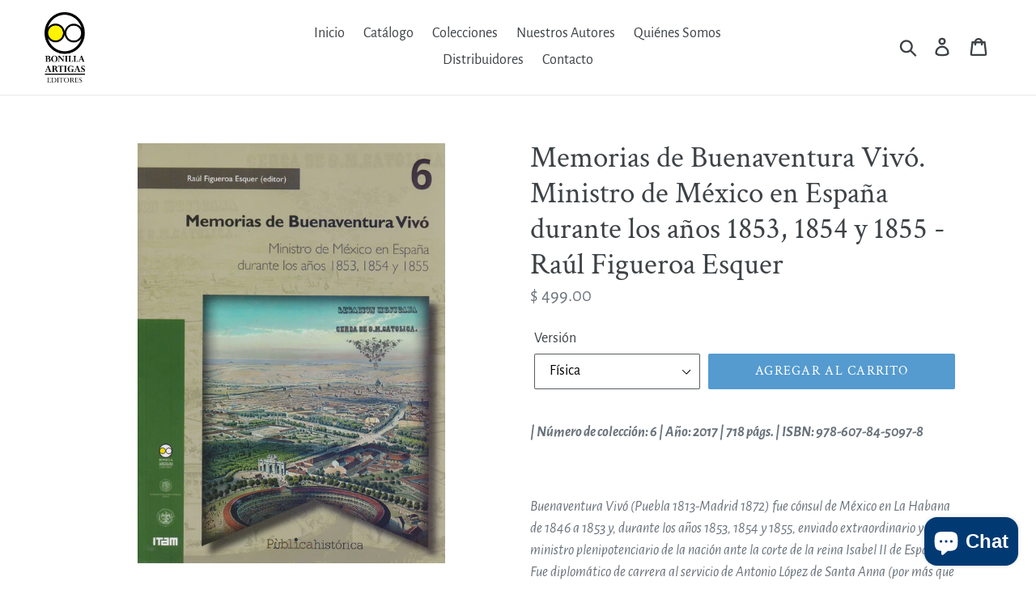

--- FILE ---
content_type: text/html; charset=utf-8
request_url: https://bonillaartigaseditores.com/products/memorias-de-buenaventura-vivo-ministro-de-mexico-en-espana-durante-los-anos-1853-1854-y-1855-raul-figueroa-esquer
body_size: 18204
content:
<!doctype html>
<!--[if IE 9]> <html class="ie9 no-js" lang="es"> <![endif]-->
<!--[if (gt IE 9)|!(IE)]><!--> <html class="no-js" lang="es"> <!--<![endif]-->
<head>
  <meta charset="utf-8">
  <meta http-equiv="X-UA-Compatible" content="IE=edge,chrome=1">
  <meta name="viewport" content="width=device-width,initial-scale=1">
  <meta name="theme-color" content="#559bcf">
  <link rel="canonical" href="https://bonillaartigaseditores.com/products/memorias-de-buenaventura-vivo-ministro-de-mexico-en-espana-durante-los-anos-1853-1854-y-1855-raul-figueroa-esquer"><link rel="shortcut icon" href="//bonillaartigaseditores.com/cdn/shop/files/favicon_32x32.png?v=1613548036" type="image/png"><title>Memorias de Buenaventura Vivó. Ministro de México en España durante lo
&ndash; Bonilla Artigas Editores</title><meta name="description" content="| Número de colección: 6 | Año: 2017 | 718 págs. | ISBN: 978-607-84-5097-8   Buenaventura Vivó (Puebla 1813-Madrid 1872) fue cónsul de México en La Habana de 1846 a 1853 y, durante los años 1853, 1854 y 1855, enviado extraordinario y ministro plenipotenciario de la nación ante la corte de la reina Isabel II de España. "><!-- /snippets/social-meta-tags.liquid -->




<meta property="og:site_name" content="Bonilla Artigas Editores">
<meta property="og:url" content="https://bonillaartigaseditores.com/products/memorias-de-buenaventura-vivo-ministro-de-mexico-en-espana-durante-los-anos-1853-1854-y-1855-raul-figueroa-esquer">
<meta property="og:title" content="Memorias de Buenaventura Vivó. Ministro de México en España durante los años 1853, 1854 y 1855 - Raúl Figueroa Esquer">
<meta property="og:type" content="product">
<meta property="og:description" content="| Número de colección: 6 | Año: 2017 | 718 págs. | ISBN: 978-607-84-5097-8   Buenaventura Vivó (Puebla 1813-Madrid 1872) fue cónsul de México en La Habana de 1846 a 1853 y, durante los años 1853, 1854 y 1855, enviado extraordinario y ministro plenipotenciario de la nación ante la corte de la reina Isabel II de España. ">

  <meta property="og:price:amount" content="499.00">
  <meta property="og:price:currency" content="MXN">

<meta property="og:image" content="http://bonillaartigaseditores.com/cdn/shop/products/9786078450978_1200x1200.jpg?v=1538242328">
<meta property="og:image:secure_url" content="https://bonillaartigaseditores.com/cdn/shop/products/9786078450978_1200x1200.jpg?v=1538242328">


  <meta name="twitter:site" content="@BonillaArtigas">

<meta name="twitter:card" content="summary_large_image">
<meta name="twitter:title" content="Memorias de Buenaventura Vivó. Ministro de México en España durante los años 1853, 1854 y 1855 - Raúl Figueroa Esquer">
<meta name="twitter:description" content="| Número de colección: 6 | Año: 2017 | 718 págs. | ISBN: 978-607-84-5097-8   Buenaventura Vivó (Puebla 1813-Madrid 1872) fue cónsul de México en La Habana de 1846 a 1853 y, durante los años 1853, 1854 y 1855, enviado extraordinario y ministro plenipotenciario de la nación ante la corte de la reina Isabel II de España. ">


  <link href="//bonillaartigaseditores.com/cdn/shop/t/1/assets/theme.scss.css?v=67484327503828009491768600942" rel="stylesheet" type="text/css" media="all" />

  <script>
    var theme = {
      strings: {
        addToCart: "Agregar al carrito",
        soldOut: "Agotado",
        unavailable: "No disponible",
        regularPrice: "Precio habitual",
        sale: "Oferta",
        showMore: "Ver más",
        showLess: "Mostrar menos",
        addressError: "No se puede encontrar esa dirección",
        addressNoResults: "No results for that address",
        addressQueryLimit: "Se ha excedido el límite de uso de la API de Google . Considere la posibilidad de actualizar a un \u003ca href=\"https:\/\/developers.google.com\/maps\/premium\/usage-limits\"\u003ePlan Premium\u003c\/a\u003e.",
        authError: "Hubo un problema de autenticación con su cuenta de Google Maps.",
        newWindow: "Abre en una nueva ventana.",
        external: "Abre sitio externo.",
        newWindowExternal: "Abre sitio externo externo en una nueva ventana."
      },
      moneyFormat: "$ {{amount}}"
    }

    document.documentElement.className = document.documentElement.className.replace('no-js', 'js');
  </script>

  <!--[if (lte IE 9) ]><script src="//bonillaartigaseditores.com/cdn/shop/t/1/assets/match-media.min.js?v=22265819453975888031532395158" type="text/javascript"></script><![endif]--><!--[if (gt IE 9)|!(IE)]><!--><script src="//bonillaartigaseditores.com/cdn/shop/t/1/assets/lazysizes.js?v=68441465964607740661532395157" async="async"></script><!--<![endif]-->
  <!--[if lte IE 9]><script src="//bonillaartigaseditores.com/cdn/shop/t/1/assets/lazysizes.min.js?170"></script><![endif]-->

  <!--[if (gt IE 9)|!(IE)]><!--><script src="//bonillaartigaseditores.com/cdn/shop/t/1/assets/vendor.js?v=121857302354663160541532395158" defer="defer"></script><!--<![endif]-->
  <!--[if lte IE 9]><script src="//bonillaartigaseditores.com/cdn/shop/t/1/assets/vendor.js?v=121857302354663160541532395158"></script><![endif]-->

  <!--[if (gt IE 9)|!(IE)]><!--><script src="//bonillaartigaseditores.com/cdn/shop/t/1/assets/theme.js?v=34611478454016113181639422565" defer="defer"></script><!--<![endif]-->
  <!--[if lte IE 9]><script src="//bonillaartigaseditores.com/cdn/shop/t/1/assets/theme.js?v=34611478454016113181639422565"></script><![endif]-->

  <script>window.performance && window.performance.mark && window.performance.mark('shopify.content_for_header.start');</script><meta name="facebook-domain-verification" content="ti5h1k9erh2t0qfft60x59cuo0q1rn">
<meta id="shopify-digital-wallet" name="shopify-digital-wallet" content="/1547075657/digital_wallets/dialog">
<meta name="shopify-checkout-api-token" content="3a518e103670144b09a0d19b73b31e6f">
<meta id="in-context-paypal-metadata" data-shop-id="1547075657" data-venmo-supported="false" data-environment="production" data-locale="es_ES" data-paypal-v4="true" data-currency="MXN">
<link rel="alternate" type="application/json+oembed" href="https://bonillaartigaseditores.com/products/memorias-de-buenaventura-vivo-ministro-de-mexico-en-espana-durante-los-anos-1853-1854-y-1855-raul-figueroa-esquer.oembed">
<script async="async" src="/checkouts/internal/preloads.js?locale=es-MX"></script>
<script id="shopify-features" type="application/json">{"accessToken":"3a518e103670144b09a0d19b73b31e6f","betas":["rich-media-storefront-analytics"],"domain":"bonillaartigaseditores.com","predictiveSearch":true,"shopId":1547075657,"locale":"es"}</script>
<script>var Shopify = Shopify || {};
Shopify.shop = "bonilla-artigas-editores.myshopify.com";
Shopify.locale = "es";
Shopify.currency = {"active":"MXN","rate":"1.0"};
Shopify.country = "MX";
Shopify.theme = {"name":"Debut","id":32489406537,"schema_name":"Debut","schema_version":"7.1.0","theme_store_id":796,"role":"main"};
Shopify.theme.handle = "null";
Shopify.theme.style = {"id":null,"handle":null};
Shopify.cdnHost = "bonillaartigaseditores.com/cdn";
Shopify.routes = Shopify.routes || {};
Shopify.routes.root = "/";</script>
<script type="module">!function(o){(o.Shopify=o.Shopify||{}).modules=!0}(window);</script>
<script>!function(o){function n(){var o=[];function n(){o.push(Array.prototype.slice.apply(arguments))}return n.q=o,n}var t=o.Shopify=o.Shopify||{};t.loadFeatures=n(),t.autoloadFeatures=n()}(window);</script>
<script id="shop-js-analytics" type="application/json">{"pageType":"product"}</script>
<script defer="defer" async type="module" src="//bonillaartigaseditores.com/cdn/shopifycloud/shop-js/modules/v2/client.init-shop-cart-sync_BSQ69bm3.es.esm.js"></script>
<script defer="defer" async type="module" src="//bonillaartigaseditores.com/cdn/shopifycloud/shop-js/modules/v2/chunk.common_CIqZBrE6.esm.js"></script>
<script type="module">
  await import("//bonillaartigaseditores.com/cdn/shopifycloud/shop-js/modules/v2/client.init-shop-cart-sync_BSQ69bm3.es.esm.js");
await import("//bonillaartigaseditores.com/cdn/shopifycloud/shop-js/modules/v2/chunk.common_CIqZBrE6.esm.js");

  window.Shopify.SignInWithShop?.initShopCartSync?.({"fedCMEnabled":true,"windoidEnabled":true});

</script>
<script id="__st">var __st={"a":1547075657,"offset":-21600,"reqid":"066c2dbf-391b-41d4-9a99-37da1d5d0c46-1768859010","pageurl":"bonillaartigaseditores.com\/products\/memorias-de-buenaventura-vivo-ministro-de-mexico-en-espana-durante-los-anos-1853-1854-y-1855-raul-figueroa-esquer","u":"cd388bb5245e","p":"product","rtyp":"product","rid":1566349852745};</script>
<script>window.ShopifyPaypalV4VisibilityTracking = true;</script>
<script id="captcha-bootstrap">!function(){'use strict';const t='contact',e='account',n='new_comment',o=[[t,t],['blogs',n],['comments',n],[t,'customer']],c=[[e,'customer_login'],[e,'guest_login'],[e,'recover_customer_password'],[e,'create_customer']],r=t=>t.map((([t,e])=>`form[action*='/${t}']:not([data-nocaptcha='true']) input[name='form_type'][value='${e}']`)).join(','),a=t=>()=>t?[...document.querySelectorAll(t)].map((t=>t.form)):[];function s(){const t=[...o],e=r(t);return a(e)}const i='password',u='form_key',d=['recaptcha-v3-token','g-recaptcha-response','h-captcha-response',i],f=()=>{try{return window.sessionStorage}catch{return}},m='__shopify_v',_=t=>t.elements[u];function p(t,e,n=!1){try{const o=window.sessionStorage,c=JSON.parse(o.getItem(e)),{data:r}=function(t){const{data:e,action:n}=t;return t[m]||n?{data:e,action:n}:{data:t,action:n}}(c);for(const[e,n]of Object.entries(r))t.elements[e]&&(t.elements[e].value=n);n&&o.removeItem(e)}catch(o){console.error('form repopulation failed',{error:o})}}const l='form_type',E='cptcha';function T(t){t.dataset[E]=!0}const w=window,h=w.document,L='Shopify',v='ce_forms',y='captcha';let A=!1;((t,e)=>{const n=(g='f06e6c50-85a8-45c8-87d0-21a2b65856fe',I='https://cdn.shopify.com/shopifycloud/storefront-forms-hcaptcha/ce_storefront_forms_captcha_hcaptcha.v1.5.2.iife.js',D={infoText:'Protegido por hCaptcha',privacyText:'Privacidad',termsText:'Términos'},(t,e,n)=>{const o=w[L][v],c=o.bindForm;if(c)return c(t,g,e,D).then(n);var r;o.q.push([[t,g,e,D],n]),r=I,A||(h.body.append(Object.assign(h.createElement('script'),{id:'captcha-provider',async:!0,src:r})),A=!0)});var g,I,D;w[L]=w[L]||{},w[L][v]=w[L][v]||{},w[L][v].q=[],w[L][y]=w[L][y]||{},w[L][y].protect=function(t,e){n(t,void 0,e),T(t)},Object.freeze(w[L][y]),function(t,e,n,w,h,L){const[v,y,A,g]=function(t,e,n){const i=e?o:[],u=t?c:[],d=[...i,...u],f=r(d),m=r(i),_=r(d.filter((([t,e])=>n.includes(e))));return[a(f),a(m),a(_),s()]}(w,h,L),I=t=>{const e=t.target;return e instanceof HTMLFormElement?e:e&&e.form},D=t=>v().includes(t);t.addEventListener('submit',(t=>{const e=I(t);if(!e)return;const n=D(e)&&!e.dataset.hcaptchaBound&&!e.dataset.recaptchaBound,o=_(e),c=g().includes(e)&&(!o||!o.value);(n||c)&&t.preventDefault(),c&&!n&&(function(t){try{if(!f())return;!function(t){const e=f();if(!e)return;const n=_(t);if(!n)return;const o=n.value;o&&e.removeItem(o)}(t);const e=Array.from(Array(32),(()=>Math.random().toString(36)[2])).join('');!function(t,e){_(t)||t.append(Object.assign(document.createElement('input'),{type:'hidden',name:u})),t.elements[u].value=e}(t,e),function(t,e){const n=f();if(!n)return;const o=[...t.querySelectorAll(`input[type='${i}']`)].map((({name:t})=>t)),c=[...d,...o],r={};for(const[a,s]of new FormData(t).entries())c.includes(a)||(r[a]=s);n.setItem(e,JSON.stringify({[m]:1,action:t.action,data:r}))}(t,e)}catch(e){console.error('failed to persist form',e)}}(e),e.submit())}));const S=(t,e)=>{t&&!t.dataset[E]&&(n(t,e.some((e=>e===t))),T(t))};for(const o of['focusin','change'])t.addEventListener(o,(t=>{const e=I(t);D(e)&&S(e,y())}));const B=e.get('form_key'),M=e.get(l),P=B&&M;t.addEventListener('DOMContentLoaded',(()=>{const t=y();if(P)for(const e of t)e.elements[l].value===M&&p(e,B);[...new Set([...A(),...v().filter((t=>'true'===t.dataset.shopifyCaptcha))])].forEach((e=>S(e,t)))}))}(h,new URLSearchParams(w.location.search),n,t,e,['guest_login'])})(!0,!0)}();</script>
<script integrity="sha256-4kQ18oKyAcykRKYeNunJcIwy7WH5gtpwJnB7kiuLZ1E=" data-source-attribution="shopify.loadfeatures" defer="defer" src="//bonillaartigaseditores.com/cdn/shopifycloud/storefront/assets/storefront/load_feature-a0a9edcb.js" crossorigin="anonymous"></script>
<script data-source-attribution="shopify.dynamic_checkout.dynamic.init">var Shopify=Shopify||{};Shopify.PaymentButton=Shopify.PaymentButton||{isStorefrontPortableWallets:!0,init:function(){window.Shopify.PaymentButton.init=function(){};var t=document.createElement("script");t.src="https://bonillaartigaseditores.com/cdn/shopifycloud/portable-wallets/latest/portable-wallets.es.js",t.type="module",document.head.appendChild(t)}};
</script>
<script data-source-attribution="shopify.dynamic_checkout.buyer_consent">
  function portableWalletsHideBuyerConsent(e){var t=document.getElementById("shopify-buyer-consent"),n=document.getElementById("shopify-subscription-policy-button");t&&n&&(t.classList.add("hidden"),t.setAttribute("aria-hidden","true"),n.removeEventListener("click",e))}function portableWalletsShowBuyerConsent(e){var t=document.getElementById("shopify-buyer-consent"),n=document.getElementById("shopify-subscription-policy-button");t&&n&&(t.classList.remove("hidden"),t.removeAttribute("aria-hidden"),n.addEventListener("click",e))}window.Shopify?.PaymentButton&&(window.Shopify.PaymentButton.hideBuyerConsent=portableWalletsHideBuyerConsent,window.Shopify.PaymentButton.showBuyerConsent=portableWalletsShowBuyerConsent);
</script>
<script data-source-attribution="shopify.dynamic_checkout.cart.bootstrap">document.addEventListener("DOMContentLoaded",(function(){function t(){return document.querySelector("shopify-accelerated-checkout-cart, shopify-accelerated-checkout")}if(t())Shopify.PaymentButton.init();else{new MutationObserver((function(e,n){t()&&(Shopify.PaymentButton.init(),n.disconnect())})).observe(document.body,{childList:!0,subtree:!0})}}));
</script>
<link id="shopify-accelerated-checkout-styles" rel="stylesheet" media="screen" href="https://bonillaartigaseditores.com/cdn/shopifycloud/portable-wallets/latest/accelerated-checkout-backwards-compat.css" crossorigin="anonymous">
<style id="shopify-accelerated-checkout-cart">
        #shopify-buyer-consent {
  margin-top: 1em;
  display: inline-block;
  width: 100%;
}

#shopify-buyer-consent.hidden {
  display: none;
}

#shopify-subscription-policy-button {
  background: none;
  border: none;
  padding: 0;
  text-decoration: underline;
  font-size: inherit;
  cursor: pointer;
}

#shopify-subscription-policy-button::before {
  box-shadow: none;
}

      </style>

<script>window.performance && window.performance.mark && window.performance.mark('shopify.content_for_header.end');</script>
<script src="https://cdn.shopify.com/extensions/7bc9bb47-adfa-4267-963e-cadee5096caf/inbox-1252/assets/inbox-chat-loader.js" type="text/javascript" defer="defer"></script>
<link href="https://monorail-edge.shopifysvc.com" rel="dns-prefetch">
<script>(function(){if ("sendBeacon" in navigator && "performance" in window) {try {var session_token_from_headers = performance.getEntriesByType('navigation')[0].serverTiming.find(x => x.name == '_s').description;} catch {var session_token_from_headers = undefined;}var session_cookie_matches = document.cookie.match(/_shopify_s=([^;]*)/);var session_token_from_cookie = session_cookie_matches && session_cookie_matches.length === 2 ? session_cookie_matches[1] : "";var session_token = session_token_from_headers || session_token_from_cookie || "";function handle_abandonment_event(e) {var entries = performance.getEntries().filter(function(entry) {return /monorail-edge.shopifysvc.com/.test(entry.name);});if (!window.abandonment_tracked && entries.length === 0) {window.abandonment_tracked = true;var currentMs = Date.now();var navigation_start = performance.timing.navigationStart;var payload = {shop_id: 1547075657,url: window.location.href,navigation_start,duration: currentMs - navigation_start,session_token,page_type: "product"};window.navigator.sendBeacon("https://monorail-edge.shopifysvc.com/v1/produce", JSON.stringify({schema_id: "online_store_buyer_site_abandonment/1.1",payload: payload,metadata: {event_created_at_ms: currentMs,event_sent_at_ms: currentMs}}));}}window.addEventListener('pagehide', handle_abandonment_event);}}());</script>
<script id="web-pixels-manager-setup">(function e(e,d,r,n,o){if(void 0===o&&(o={}),!Boolean(null===(a=null===(i=window.Shopify)||void 0===i?void 0:i.analytics)||void 0===a?void 0:a.replayQueue)){var i,a;window.Shopify=window.Shopify||{};var t=window.Shopify;t.analytics=t.analytics||{};var s=t.analytics;s.replayQueue=[],s.publish=function(e,d,r){return s.replayQueue.push([e,d,r]),!0};try{self.performance.mark("wpm:start")}catch(e){}var l=function(){var e={modern:/Edge?\/(1{2}[4-9]|1[2-9]\d|[2-9]\d{2}|\d{4,})\.\d+(\.\d+|)|Firefox\/(1{2}[4-9]|1[2-9]\d|[2-9]\d{2}|\d{4,})\.\d+(\.\d+|)|Chrom(ium|e)\/(9{2}|\d{3,})\.\d+(\.\d+|)|(Maci|X1{2}).+ Version\/(15\.\d+|(1[6-9]|[2-9]\d|\d{3,})\.\d+)([,.]\d+|)( \(\w+\)|)( Mobile\/\w+|) Safari\/|Chrome.+OPR\/(9{2}|\d{3,})\.\d+\.\d+|(CPU[ +]OS|iPhone[ +]OS|CPU[ +]iPhone|CPU IPhone OS|CPU iPad OS)[ +]+(15[._]\d+|(1[6-9]|[2-9]\d|\d{3,})[._]\d+)([._]\d+|)|Android:?[ /-](13[3-9]|1[4-9]\d|[2-9]\d{2}|\d{4,})(\.\d+|)(\.\d+|)|Android.+Firefox\/(13[5-9]|1[4-9]\d|[2-9]\d{2}|\d{4,})\.\d+(\.\d+|)|Android.+Chrom(ium|e)\/(13[3-9]|1[4-9]\d|[2-9]\d{2}|\d{4,})\.\d+(\.\d+|)|SamsungBrowser\/([2-9]\d|\d{3,})\.\d+/,legacy:/Edge?\/(1[6-9]|[2-9]\d|\d{3,})\.\d+(\.\d+|)|Firefox\/(5[4-9]|[6-9]\d|\d{3,})\.\d+(\.\d+|)|Chrom(ium|e)\/(5[1-9]|[6-9]\d|\d{3,})\.\d+(\.\d+|)([\d.]+$|.*Safari\/(?![\d.]+ Edge\/[\d.]+$))|(Maci|X1{2}).+ Version\/(10\.\d+|(1[1-9]|[2-9]\d|\d{3,})\.\d+)([,.]\d+|)( \(\w+\)|)( Mobile\/\w+|) Safari\/|Chrome.+OPR\/(3[89]|[4-9]\d|\d{3,})\.\d+\.\d+|(CPU[ +]OS|iPhone[ +]OS|CPU[ +]iPhone|CPU IPhone OS|CPU iPad OS)[ +]+(10[._]\d+|(1[1-9]|[2-9]\d|\d{3,})[._]\d+)([._]\d+|)|Android:?[ /-](13[3-9]|1[4-9]\d|[2-9]\d{2}|\d{4,})(\.\d+|)(\.\d+|)|Mobile Safari.+OPR\/([89]\d|\d{3,})\.\d+\.\d+|Android.+Firefox\/(13[5-9]|1[4-9]\d|[2-9]\d{2}|\d{4,})\.\d+(\.\d+|)|Android.+Chrom(ium|e)\/(13[3-9]|1[4-9]\d|[2-9]\d{2}|\d{4,})\.\d+(\.\d+|)|Android.+(UC? ?Browser|UCWEB|U3)[ /]?(15\.([5-9]|\d{2,})|(1[6-9]|[2-9]\d|\d{3,})\.\d+)\.\d+|SamsungBrowser\/(5\.\d+|([6-9]|\d{2,})\.\d+)|Android.+MQ{2}Browser\/(14(\.(9|\d{2,})|)|(1[5-9]|[2-9]\d|\d{3,})(\.\d+|))(\.\d+|)|K[Aa][Ii]OS\/(3\.\d+|([4-9]|\d{2,})\.\d+)(\.\d+|)/},d=e.modern,r=e.legacy,n=navigator.userAgent;return n.match(d)?"modern":n.match(r)?"legacy":"unknown"}(),u="modern"===l?"modern":"legacy",c=(null!=n?n:{modern:"",legacy:""})[u],f=function(e){return[e.baseUrl,"/wpm","/b",e.hashVersion,"modern"===e.buildTarget?"m":"l",".js"].join("")}({baseUrl:d,hashVersion:r,buildTarget:u}),m=function(e){var d=e.version,r=e.bundleTarget,n=e.surface,o=e.pageUrl,i=e.monorailEndpoint;return{emit:function(e){var a=e.status,t=e.errorMsg,s=(new Date).getTime(),l=JSON.stringify({metadata:{event_sent_at_ms:s},events:[{schema_id:"web_pixels_manager_load/3.1",payload:{version:d,bundle_target:r,page_url:o,status:a,surface:n,error_msg:t},metadata:{event_created_at_ms:s}}]});if(!i)return console&&console.warn&&console.warn("[Web Pixels Manager] No Monorail endpoint provided, skipping logging."),!1;try{return self.navigator.sendBeacon.bind(self.navigator)(i,l)}catch(e){}var u=new XMLHttpRequest;try{return u.open("POST",i,!0),u.setRequestHeader("Content-Type","text/plain"),u.send(l),!0}catch(e){return console&&console.warn&&console.warn("[Web Pixels Manager] Got an unhandled error while logging to Monorail."),!1}}}}({version:r,bundleTarget:l,surface:e.surface,pageUrl:self.location.href,monorailEndpoint:e.monorailEndpoint});try{o.browserTarget=l,function(e){var d=e.src,r=e.async,n=void 0===r||r,o=e.onload,i=e.onerror,a=e.sri,t=e.scriptDataAttributes,s=void 0===t?{}:t,l=document.createElement("script"),u=document.querySelector("head"),c=document.querySelector("body");if(l.async=n,l.src=d,a&&(l.integrity=a,l.crossOrigin="anonymous"),s)for(var f in s)if(Object.prototype.hasOwnProperty.call(s,f))try{l.dataset[f]=s[f]}catch(e){}if(o&&l.addEventListener("load",o),i&&l.addEventListener("error",i),u)u.appendChild(l);else{if(!c)throw new Error("Did not find a head or body element to append the script");c.appendChild(l)}}({src:f,async:!0,onload:function(){if(!function(){var e,d;return Boolean(null===(d=null===(e=window.Shopify)||void 0===e?void 0:e.analytics)||void 0===d?void 0:d.initialized)}()){var d=window.webPixelsManager.init(e)||void 0;if(d){var r=window.Shopify.analytics;r.replayQueue.forEach((function(e){var r=e[0],n=e[1],o=e[2];d.publishCustomEvent(r,n,o)})),r.replayQueue=[],r.publish=d.publishCustomEvent,r.visitor=d.visitor,r.initialized=!0}}},onerror:function(){return m.emit({status:"failed",errorMsg:"".concat(f," has failed to load")})},sri:function(e){var d=/^sha384-[A-Za-z0-9+/=]+$/;return"string"==typeof e&&d.test(e)}(c)?c:"",scriptDataAttributes:o}),m.emit({status:"loading"})}catch(e){m.emit({status:"failed",errorMsg:(null==e?void 0:e.message)||"Unknown error"})}}})({shopId: 1547075657,storefrontBaseUrl: "https://bonillaartigaseditores.com",extensionsBaseUrl: "https://extensions.shopifycdn.com/cdn/shopifycloud/web-pixels-manager",monorailEndpoint: "https://monorail-edge.shopifysvc.com/unstable/produce_batch",surface: "storefront-renderer",enabledBetaFlags: ["2dca8a86"],webPixelsConfigList: [{"id":"275185818","configuration":"{\"pixel_id\":\"412372600196717\",\"pixel_type\":\"facebook_pixel\",\"metaapp_system_user_token\":\"-\"}","eventPayloadVersion":"v1","runtimeContext":"OPEN","scriptVersion":"ca16bc87fe92b6042fbaa3acc2fbdaa6","type":"APP","apiClientId":2329312,"privacyPurposes":["ANALYTICS","MARKETING","SALE_OF_DATA"],"dataSharingAdjustments":{"protectedCustomerApprovalScopes":["read_customer_address","read_customer_email","read_customer_name","read_customer_personal_data","read_customer_phone"]}},{"id":"shopify-app-pixel","configuration":"{}","eventPayloadVersion":"v1","runtimeContext":"STRICT","scriptVersion":"0450","apiClientId":"shopify-pixel","type":"APP","privacyPurposes":["ANALYTICS","MARKETING"]},{"id":"shopify-custom-pixel","eventPayloadVersion":"v1","runtimeContext":"LAX","scriptVersion":"0450","apiClientId":"shopify-pixel","type":"CUSTOM","privacyPurposes":["ANALYTICS","MARKETING"]}],isMerchantRequest: false,initData: {"shop":{"name":"Bonilla Artigas Editores","paymentSettings":{"currencyCode":"MXN"},"myshopifyDomain":"bonilla-artigas-editores.myshopify.com","countryCode":"MX","storefrontUrl":"https:\/\/bonillaartigaseditores.com"},"customer":null,"cart":null,"checkout":null,"productVariants":[{"price":{"amount":499.0,"currencyCode":"MXN"},"product":{"title":"Memorias de Buenaventura Vivó. Ministro de México en España durante los años 1853, 1854 y 1855 - Raúl Figueroa Esquer","vendor":"Bonilla Artigas Editores","id":"1566349852745","untranslatedTitle":"Memorias de Buenaventura Vivó. Ministro de México en España durante los años 1853, 1854 y 1855 - Raúl Figueroa Esquer","url":"\/products\/memorias-de-buenaventura-vivo-ministro-de-mexico-en-espana-durante-los-anos-1853-1854-y-1855-raul-figueroa-esquer","type":""},"id":"13759265407049","image":{"src":"\/\/bonillaartigaseditores.com\/cdn\/shop\/products\/9786078450978.jpg?v=1538242328"},"sku":"9786078450978","title":"Física","untranslatedTitle":"Física"},{"price":{"amount":499.0,"currencyCode":"MXN"},"product":{"title":"Memorias de Buenaventura Vivó. Ministro de México en España durante los años 1853, 1854 y 1855 - Raúl Figueroa Esquer","vendor":"Bonilla Artigas Editores","id":"1566349852745","untranslatedTitle":"Memorias de Buenaventura Vivó. Ministro de México en España durante los años 1853, 1854 y 1855 - Raúl Figueroa Esquer","url":"\/products\/memorias-de-buenaventura-vivo-ministro-de-mexico-en-espana-durante-los-anos-1853-1854-y-1855-raul-figueroa-esquer","type":""},"id":"13759265439817","image":{"src":"\/\/bonillaartigaseditores.com\/cdn\/shop\/products\/9786078450978.jpg?v=1538242328"},"sku":"9786078560295","title":"ePub","untranslatedTitle":"ePub"},{"price":{"amount":499.0,"currencyCode":"MXN"},"product":{"title":"Memorias de Buenaventura Vivó. Ministro de México en España durante los años 1853, 1854 y 1855 - Raúl Figueroa Esquer","vendor":"Bonilla Artigas Editores","id":"1566349852745","untranslatedTitle":"Memorias de Buenaventura Vivó. Ministro de México en España durante los años 1853, 1854 y 1855 - Raúl Figueroa Esquer","url":"\/products\/memorias-de-buenaventura-vivo-ministro-de-mexico-en-espana-durante-los-anos-1853-1854-y-1855-raul-figueroa-esquer","type":""},"id":"43636695302298","image":{"src":"\/\/bonillaartigaseditores.com\/cdn\/shop\/products\/9786078450978.jpg?v=1538242328"},"sku":"","title":"Pdf","untranslatedTitle":"Pdf"}],"purchasingCompany":null},},"https://bonillaartigaseditores.com/cdn","fcfee988w5aeb613cpc8e4bc33m6693e112",{"modern":"","legacy":""},{"shopId":"1547075657","storefrontBaseUrl":"https:\/\/bonillaartigaseditores.com","extensionBaseUrl":"https:\/\/extensions.shopifycdn.com\/cdn\/shopifycloud\/web-pixels-manager","surface":"storefront-renderer","enabledBetaFlags":"[\"2dca8a86\"]","isMerchantRequest":"false","hashVersion":"fcfee988w5aeb613cpc8e4bc33m6693e112","publish":"custom","events":"[[\"page_viewed\",{}],[\"product_viewed\",{\"productVariant\":{\"price\":{\"amount\":499.0,\"currencyCode\":\"MXN\"},\"product\":{\"title\":\"Memorias de Buenaventura Vivó. Ministro de México en España durante los años 1853, 1854 y 1855 - Raúl Figueroa Esquer\",\"vendor\":\"Bonilla Artigas Editores\",\"id\":\"1566349852745\",\"untranslatedTitle\":\"Memorias de Buenaventura Vivó. Ministro de México en España durante los años 1853, 1854 y 1855 - Raúl Figueroa Esquer\",\"url\":\"\/products\/memorias-de-buenaventura-vivo-ministro-de-mexico-en-espana-durante-los-anos-1853-1854-y-1855-raul-figueroa-esquer\",\"type\":\"\"},\"id\":\"13759265407049\",\"image\":{\"src\":\"\/\/bonillaartigaseditores.com\/cdn\/shop\/products\/9786078450978.jpg?v=1538242328\"},\"sku\":\"9786078450978\",\"title\":\"Física\",\"untranslatedTitle\":\"Física\"}}]]"});</script><script>
  window.ShopifyAnalytics = window.ShopifyAnalytics || {};
  window.ShopifyAnalytics.meta = window.ShopifyAnalytics.meta || {};
  window.ShopifyAnalytics.meta.currency = 'MXN';
  var meta = {"product":{"id":1566349852745,"gid":"gid:\/\/shopify\/Product\/1566349852745","vendor":"Bonilla Artigas Editores","type":"","handle":"memorias-de-buenaventura-vivo-ministro-de-mexico-en-espana-durante-los-anos-1853-1854-y-1855-raul-figueroa-esquer","variants":[{"id":13759265407049,"price":49900,"name":"Memorias de Buenaventura Vivó. Ministro de México en España durante los años 1853, 1854 y 1855 - Raúl Figueroa Esquer - Física","public_title":"Física","sku":"9786078450978"},{"id":13759265439817,"price":49900,"name":"Memorias de Buenaventura Vivó. Ministro de México en España durante los años 1853, 1854 y 1855 - Raúl Figueroa Esquer - ePub","public_title":"ePub","sku":"9786078560295"},{"id":43636695302298,"price":49900,"name":"Memorias de Buenaventura Vivó. Ministro de México en España durante los años 1853, 1854 y 1855 - Raúl Figueroa Esquer - Pdf","public_title":"Pdf","sku":""}],"remote":false},"page":{"pageType":"product","resourceType":"product","resourceId":1566349852745,"requestId":"066c2dbf-391b-41d4-9a99-37da1d5d0c46-1768859010"}};
  for (var attr in meta) {
    window.ShopifyAnalytics.meta[attr] = meta[attr];
  }
</script>
<script class="analytics">
  (function () {
    var customDocumentWrite = function(content) {
      var jquery = null;

      if (window.jQuery) {
        jquery = window.jQuery;
      } else if (window.Checkout && window.Checkout.$) {
        jquery = window.Checkout.$;
      }

      if (jquery) {
        jquery('body').append(content);
      }
    };

    var hasLoggedConversion = function(token) {
      if (token) {
        return document.cookie.indexOf('loggedConversion=' + token) !== -1;
      }
      return false;
    }

    var setCookieIfConversion = function(token) {
      if (token) {
        var twoMonthsFromNow = new Date(Date.now());
        twoMonthsFromNow.setMonth(twoMonthsFromNow.getMonth() + 2);

        document.cookie = 'loggedConversion=' + token + '; expires=' + twoMonthsFromNow;
      }
    }

    var trekkie = window.ShopifyAnalytics.lib = window.trekkie = window.trekkie || [];
    if (trekkie.integrations) {
      return;
    }
    trekkie.methods = [
      'identify',
      'page',
      'ready',
      'track',
      'trackForm',
      'trackLink'
    ];
    trekkie.factory = function(method) {
      return function() {
        var args = Array.prototype.slice.call(arguments);
        args.unshift(method);
        trekkie.push(args);
        return trekkie;
      };
    };
    for (var i = 0; i < trekkie.methods.length; i++) {
      var key = trekkie.methods[i];
      trekkie[key] = trekkie.factory(key);
    }
    trekkie.load = function(config) {
      trekkie.config = config || {};
      trekkie.config.initialDocumentCookie = document.cookie;
      var first = document.getElementsByTagName('script')[0];
      var script = document.createElement('script');
      script.type = 'text/javascript';
      script.onerror = function(e) {
        var scriptFallback = document.createElement('script');
        scriptFallback.type = 'text/javascript';
        scriptFallback.onerror = function(error) {
                var Monorail = {
      produce: function produce(monorailDomain, schemaId, payload) {
        var currentMs = new Date().getTime();
        var event = {
          schema_id: schemaId,
          payload: payload,
          metadata: {
            event_created_at_ms: currentMs,
            event_sent_at_ms: currentMs
          }
        };
        return Monorail.sendRequest("https://" + monorailDomain + "/v1/produce", JSON.stringify(event));
      },
      sendRequest: function sendRequest(endpointUrl, payload) {
        // Try the sendBeacon API
        if (window && window.navigator && typeof window.navigator.sendBeacon === 'function' && typeof window.Blob === 'function' && !Monorail.isIos12()) {
          var blobData = new window.Blob([payload], {
            type: 'text/plain'
          });

          if (window.navigator.sendBeacon(endpointUrl, blobData)) {
            return true;
          } // sendBeacon was not successful

        } // XHR beacon

        var xhr = new XMLHttpRequest();

        try {
          xhr.open('POST', endpointUrl);
          xhr.setRequestHeader('Content-Type', 'text/plain');
          xhr.send(payload);
        } catch (e) {
          console.log(e);
        }

        return false;
      },
      isIos12: function isIos12() {
        return window.navigator.userAgent.lastIndexOf('iPhone; CPU iPhone OS 12_') !== -1 || window.navigator.userAgent.lastIndexOf('iPad; CPU OS 12_') !== -1;
      }
    };
    Monorail.produce('monorail-edge.shopifysvc.com',
      'trekkie_storefront_load_errors/1.1',
      {shop_id: 1547075657,
      theme_id: 32489406537,
      app_name: "storefront",
      context_url: window.location.href,
      source_url: "//bonillaartigaseditores.com/cdn/s/trekkie.storefront.cd680fe47e6c39ca5d5df5f0a32d569bc48c0f27.min.js"});

        };
        scriptFallback.async = true;
        scriptFallback.src = '//bonillaartigaseditores.com/cdn/s/trekkie.storefront.cd680fe47e6c39ca5d5df5f0a32d569bc48c0f27.min.js';
        first.parentNode.insertBefore(scriptFallback, first);
      };
      script.async = true;
      script.src = '//bonillaartigaseditores.com/cdn/s/trekkie.storefront.cd680fe47e6c39ca5d5df5f0a32d569bc48c0f27.min.js';
      first.parentNode.insertBefore(script, first);
    };
    trekkie.load(
      {"Trekkie":{"appName":"storefront","development":false,"defaultAttributes":{"shopId":1547075657,"isMerchantRequest":null,"themeId":32489406537,"themeCityHash":"16168357041608698118","contentLanguage":"es","currency":"MXN","eventMetadataId":"50e2bfbc-7cf5-48bb-b65e-0ce8e48e854e"},"isServerSideCookieWritingEnabled":true,"monorailRegion":"shop_domain","enabledBetaFlags":["65f19447"]},"Session Attribution":{},"S2S":{"facebookCapiEnabled":true,"source":"trekkie-storefront-renderer","apiClientId":580111}}
    );

    var loaded = false;
    trekkie.ready(function() {
      if (loaded) return;
      loaded = true;

      window.ShopifyAnalytics.lib = window.trekkie;

      var originalDocumentWrite = document.write;
      document.write = customDocumentWrite;
      try { window.ShopifyAnalytics.merchantGoogleAnalytics.call(this); } catch(error) {};
      document.write = originalDocumentWrite;

      window.ShopifyAnalytics.lib.page(null,{"pageType":"product","resourceType":"product","resourceId":1566349852745,"requestId":"066c2dbf-391b-41d4-9a99-37da1d5d0c46-1768859010","shopifyEmitted":true});

      var match = window.location.pathname.match(/checkouts\/(.+)\/(thank_you|post_purchase)/)
      var token = match? match[1]: undefined;
      if (!hasLoggedConversion(token)) {
        setCookieIfConversion(token);
        window.ShopifyAnalytics.lib.track("Viewed Product",{"currency":"MXN","variantId":13759265407049,"productId":1566349852745,"productGid":"gid:\/\/shopify\/Product\/1566349852745","name":"Memorias de Buenaventura Vivó. Ministro de México en España durante los años 1853, 1854 y 1855 - Raúl Figueroa Esquer - Física","price":"499.00","sku":"9786078450978","brand":"Bonilla Artigas Editores","variant":"Física","category":"","nonInteraction":true,"remote":false},undefined,undefined,{"shopifyEmitted":true});
      window.ShopifyAnalytics.lib.track("monorail:\/\/trekkie_storefront_viewed_product\/1.1",{"currency":"MXN","variantId":13759265407049,"productId":1566349852745,"productGid":"gid:\/\/shopify\/Product\/1566349852745","name":"Memorias de Buenaventura Vivó. Ministro de México en España durante los años 1853, 1854 y 1855 - Raúl Figueroa Esquer - Física","price":"499.00","sku":"9786078450978","brand":"Bonilla Artigas Editores","variant":"Física","category":"","nonInteraction":true,"remote":false,"referer":"https:\/\/bonillaartigaseditores.com\/products\/memorias-de-buenaventura-vivo-ministro-de-mexico-en-espana-durante-los-anos-1853-1854-y-1855-raul-figueroa-esquer"});
      }
    });


        var eventsListenerScript = document.createElement('script');
        eventsListenerScript.async = true;
        eventsListenerScript.src = "//bonillaartigaseditores.com/cdn/shopifycloud/storefront/assets/shop_events_listener-3da45d37.js";
        document.getElementsByTagName('head')[0].appendChild(eventsListenerScript);

})();</script>
<script
  defer
  src="https://bonillaartigaseditores.com/cdn/shopifycloud/perf-kit/shopify-perf-kit-3.0.4.min.js"
  data-application="storefront-renderer"
  data-shop-id="1547075657"
  data-render-region="gcp-us-central1"
  data-page-type="product"
  data-theme-instance-id="32489406537"
  data-theme-name="Debut"
  data-theme-version="7.1.0"
  data-monorail-region="shop_domain"
  data-resource-timing-sampling-rate="10"
  data-shs="true"
  data-shs-beacon="true"
  data-shs-export-with-fetch="true"
  data-shs-logs-sample-rate="1"
  data-shs-beacon-endpoint="https://bonillaartigaseditores.com/api/collect"
></script>
</head>

<body class="template-product">

  <a class="in-page-link visually-hidden skip-link" href="#MainContent">Ir directamente al contenido</a>

  <div id="SearchDrawer" class="search-bar drawer drawer--top" role="dialog" aria-modal="true" aria-label="Buscar">
    <div class="search-bar__table">
      <div class="search-bar__table-cell search-bar__form-wrapper">
        <form class="search search-bar__form" action="/search" method="get" role="search">
          <input class="search__input search-bar__input" type="search" name="q" value="" placeholder="Buscar" aria-label="Buscar">
          <button class="search-bar__submit search__submit btn--link" type="submit">
            <svg aria-hidden="true" focusable="false" role="presentation" class="icon icon-search" viewBox="0 0 37 40"><path d="M35.6 36l-9.8-9.8c4.1-5.4 3.6-13.2-1.3-18.1-5.4-5.4-14.2-5.4-19.7 0-5.4 5.4-5.4 14.2 0 19.7 2.6 2.6 6.1 4.1 9.8 4.1 3 0 5.9-1 8.3-2.8l9.8 9.8c.4.4.9.6 1.4.6s1-.2 1.4-.6c.9-.9.9-2.1.1-2.9zm-20.9-8.2c-2.6 0-5.1-1-7-2.9-3.9-3.9-3.9-10.1 0-14C9.6 9 12.2 8 14.7 8s5.1 1 7 2.9c3.9 3.9 3.9 10.1 0 14-1.9 1.9-4.4 2.9-7 2.9z"/></svg>
            <span class="icon__fallback-text">Buscar</span>
          </button>
        </form>
      </div>
      <div class="search-bar__table-cell text-right">
        <button type="button" class="btn--link search-bar__close js-drawer-close">
          <svg aria-hidden="true" focusable="false" role="presentation" class="icon icon-close" viewBox="0 0 37 40"><path d="M21.3 23l11-11c.8-.8.8-2 0-2.8-.8-.8-2-.8-2.8 0l-11 11-11-11c-.8-.8-2-.8-2.8 0-.8.8-.8 2 0 2.8l11 11-11 11c-.8.8-.8 2 0 2.8.4.4.9.6 1.4.6s1-.2 1.4-.6l11-11 11 11c.4.4.9.6 1.4.6s1-.2 1.4-.6c.8-.8.8-2 0-2.8l-11-11z"/></svg>
          <span class="icon__fallback-text">Cerrar</span>
        </button>
      </div>
    </div>
  </div>

  <div id="shopify-section-header" class="shopify-section">

<div data-section-id="header" data-section-type="header-section">
  

  <header class="site-header border-bottom logo--left" role="banner">
    <div class="grid grid--no-gutters grid--table site-header__mobile-nav">
      

      

      <div class="grid__item medium-up--one-quarter logo-align--left">
        
        
          <div class="h2 site-header__logo">
        
          
<a href="/" class="site-header__logo-image">
              
              <img class="lazyload js"
                   src="//bonillaartigaseditores.com/cdn/shop/files/bonilla_logo_pagina_2_76cf40fa-0a01-4aad-ac06-dd1948522ce2_300x300.png?v=1628020820"
                   data-src="//bonillaartigaseditores.com/cdn/shop/files/bonilla_logo_pagina_2_76cf40fa-0a01-4aad-ac06-dd1948522ce2_{width}x.png?v=1628020820"
                   data-widths="[180, 360, 540, 720, 900, 1080, 1296, 1512, 1728, 2048]"
                   data-aspectratio="0.5760980592441267"
                   data-sizes="auto"
                   alt="Bonilla Artigas Editores"
                   style="max-width: 50px">
              <noscript>
                
                <img src="//bonillaartigaseditores.com/cdn/shop/files/bonilla_logo_pagina_2_76cf40fa-0a01-4aad-ac06-dd1948522ce2_50x.png?v=1628020820"
                     srcset="//bonillaartigaseditores.com/cdn/shop/files/bonilla_logo_pagina_2_76cf40fa-0a01-4aad-ac06-dd1948522ce2_50x.png?v=1628020820 1x, //bonillaartigaseditores.com/cdn/shop/files/bonilla_logo_pagina_2_76cf40fa-0a01-4aad-ac06-dd1948522ce2_50x@2x.png?v=1628020820 2x"
                     alt="Bonilla Artigas Editores"
                     style="max-width: 50px;">
              </noscript>
            </a>
          
        
          </div>
        
      </div>

      
        <nav class="grid__item medium-up--one-half small--hide" id="AccessibleNav" role="navigation">
          <ul class="site-nav list--inline " id="SiteNav">
  



    
      <li>
        <a href="/" class="site-nav__link site-nav__link--main">Inicio</a>
      </li>
    
  



    
      <li>
        <a href="/collections/all" class="site-nav__link site-nav__link--main">Catálogo</a>
      </li>
    
  



    
      <li>
        <a href="/collections" class="site-nav__link site-nav__link--main">Colecciones</a>
      </li>
    
  



    
      <li>
        <a href="https://bonillaartigaseditores.com/blogs/autores" class="site-nav__link site-nav__link--main">Nuestros Autores</a>
      </li>
    
  



    
      <li>
        <a href="/pages/quienes-somos" class="site-nav__link site-nav__link--main">Quiénes Somos</a>
      </li>
    
  



    
      <li>
        <a href="https://admin.shopify.com/store/bonilla-artigas-editores/pages/98145665178" class="site-nav__link site-nav__link--main">Distribuidores</a>
      </li>
    
  



    
      <li>
        <a href="/pages/contacto" class="site-nav__link site-nav__link--main">Contacto</a>
      </li>
    
  
</ul>

        </nav>
      

      <div class="grid__item medium-up--one-quarter text-right site-header__icons site-header__icons--plus">
        <div class="site-header__icons-wrapper">
          
            <div class="site-header__search site-header__icon small--hide">
              <form action="/search" method="get" class="search-header search" role="search">
  <input class="search-header__input search__input"
    type="search"
    name="q"
    placeholder="Buscar"
    aria-label="Buscar">
  <button class="search-header__submit search__submit btn--link site-header__icon" type="submit">
    <svg aria-hidden="true" focusable="false" role="presentation" class="icon icon-search" viewBox="0 0 37 40"><path d="M35.6 36l-9.8-9.8c4.1-5.4 3.6-13.2-1.3-18.1-5.4-5.4-14.2-5.4-19.7 0-5.4 5.4-5.4 14.2 0 19.7 2.6 2.6 6.1 4.1 9.8 4.1 3 0 5.9-1 8.3-2.8l9.8 9.8c.4.4.9.6 1.4.6s1-.2 1.4-.6c.9-.9.9-2.1.1-2.9zm-20.9-8.2c-2.6 0-5.1-1-7-2.9-3.9-3.9-3.9-10.1 0-14C9.6 9 12.2 8 14.7 8s5.1 1 7 2.9c3.9 3.9 3.9 10.1 0 14-1.9 1.9-4.4 2.9-7 2.9z"/></svg>
    <span class="icon__fallback-text">Buscar</span>
  </button>
</form>

            </div>
          

          <button type="button" class="btn--link site-header__icon site-header__search-toggle js-drawer-open-top medium-up--hide">
            <svg aria-hidden="true" focusable="false" role="presentation" class="icon icon-search" viewBox="0 0 37 40"><path d="M35.6 36l-9.8-9.8c4.1-5.4 3.6-13.2-1.3-18.1-5.4-5.4-14.2-5.4-19.7 0-5.4 5.4-5.4 14.2 0 19.7 2.6 2.6 6.1 4.1 9.8 4.1 3 0 5.9-1 8.3-2.8l9.8 9.8c.4.4.9.6 1.4.6s1-.2 1.4-.6c.9-.9.9-2.1.1-2.9zm-20.9-8.2c-2.6 0-5.1-1-7-2.9-3.9-3.9-3.9-10.1 0-14C9.6 9 12.2 8 14.7 8s5.1 1 7 2.9c3.9 3.9 3.9 10.1 0 14-1.9 1.9-4.4 2.9-7 2.9z"/></svg>
            <span class="icon__fallback-text">Buscar</span>
          </button>

          
            
              <a href="/account/login" class="site-header__icon site-header__account">
                <svg aria-hidden="true" focusable="false" role="presentation" class="icon icon-login" viewBox="0 0 28.33 37.68"><path d="M14.17 14.9a7.45 7.45 0 1 0-7.5-7.45 7.46 7.46 0 0 0 7.5 7.45zm0-10.91a3.45 3.45 0 1 1-3.5 3.46A3.46 3.46 0 0 1 14.17 4zM14.17 16.47A14.18 14.18 0 0 0 0 30.68c0 1.41.66 4 5.11 5.66a27.17 27.17 0 0 0 9.06 1.34c6.54 0 14.17-1.84 14.17-7a14.18 14.18 0 0 0-14.17-14.21zm0 17.21c-6.3 0-10.17-1.77-10.17-3a10.17 10.17 0 1 1 20.33 0c.01 1.23-3.86 3-10.16 3z"/></svg>
                <span class="icon__fallback-text">Ingresar</span>
              </a>
            
          

          <a href="/cart" class="site-header__icon site-header__cart">
            <svg aria-hidden="true" focusable="false" role="presentation" class="icon icon-cart" viewBox="0 0 37 40"><path d="M36.5 34.8L33.3 8h-5.9C26.7 3.9 23 .8 18.5.8S10.3 3.9 9.6 8H3.7L.5 34.8c-.2 1.5.4 2.4.9 3 .5.5 1.4 1.2 3.1 1.2h28c1.3 0 2.4-.4 3.1-1.3.7-.7 1-1.8.9-2.9zm-18-30c2.2 0 4.1 1.4 4.7 3.2h-9.5c.7-1.9 2.6-3.2 4.8-3.2zM4.5 35l2.8-23h2.2v3c0 1.1.9 2 2 2s2-.9 2-2v-3h10v3c0 1.1.9 2 2 2s2-.9 2-2v-3h2.2l2.8 23h-28z"/></svg>
            <span class="icon__fallback-text">Carrito</span>
            
          </a>

          
            <button type="button" class="btn--link site-header__icon site-header__menu js-mobile-nav-toggle mobile-nav--open" aria-controls="navigation"  aria-expanded="false" aria-label="Menú">
              <svg aria-hidden="true" focusable="false" role="presentation" class="icon icon-hamburger" viewBox="0 0 37 40"><path d="M33.5 25h-30c-1.1 0-2-.9-2-2s.9-2 2-2h30c1.1 0 2 .9 2 2s-.9 2-2 2zm0-11.5h-30c-1.1 0-2-.9-2-2s.9-2 2-2h30c1.1 0 2 .9 2 2s-.9 2-2 2zm0 23h-30c-1.1 0-2-.9-2-2s.9-2 2-2h30c1.1 0 2 .9 2 2s-.9 2-2 2z"/></svg>
              <svg aria-hidden="true" focusable="false" role="presentation" class="icon icon-close" viewBox="0 0 37 40"><path d="M21.3 23l11-11c.8-.8.8-2 0-2.8-.8-.8-2-.8-2.8 0l-11 11-11-11c-.8-.8-2-.8-2.8 0-.8.8-.8 2 0 2.8l11 11-11 11c-.8.8-.8 2 0 2.8.4.4.9.6 1.4.6s1-.2 1.4-.6l11-11 11 11c.4.4.9.6 1.4.6s1-.2 1.4-.6c.8-.8.8-2 0-2.8l-11-11z"/></svg>
            </button>
          
        </div>

      </div>
    </div>

    <nav class="mobile-nav-wrapper medium-up--hide" role="navigation">
      <ul id="MobileNav" class="mobile-nav">
        
<li class="mobile-nav__item border-bottom">
            
              <a href="/" class="mobile-nav__link">
                Inicio
              </a>
            
          </li>
        
<li class="mobile-nav__item border-bottom">
            
              <a href="/collections/all" class="mobile-nav__link">
                Catálogo
              </a>
            
          </li>
        
<li class="mobile-nav__item border-bottom">
            
              <a href="/collections" class="mobile-nav__link">
                Colecciones
              </a>
            
          </li>
        
<li class="mobile-nav__item border-bottom">
            
              <a href="https://bonillaartigaseditores.com/blogs/autores" class="mobile-nav__link">
                Nuestros Autores
              </a>
            
          </li>
        
<li class="mobile-nav__item border-bottom">
            
              <a href="/pages/quienes-somos" class="mobile-nav__link">
                Quiénes Somos
              </a>
            
          </li>
        
<li class="mobile-nav__item border-bottom">
            
              <a href="https://admin.shopify.com/store/bonilla-artigas-editores/pages/98145665178" class="mobile-nav__link">
                Distribuidores
              </a>
            
          </li>
        
<li class="mobile-nav__item">
            
              <a href="/pages/contacto" class="mobile-nav__link">
                Contacto
              </a>
            
          </li>
        
      </ul>
    </nav>
  </header>

  
</div>



<script type="application/ld+json">
{
  "@context": "http://schema.org",
  "@type": "Organization",
  "name": "Bonilla Artigas Editores",
  
    
    "logo": "https://bonillaartigaseditores.com/cdn/shop/files/bonilla_logo_pagina_2_76cf40fa-0a01-4aad-ac06-dd1948522ce2_564x.png?v=1628020820",
  
  "sameAs": [
    "https://twitter.com/BonillaArtigas",
    "https://www.facebook.com/BonillaArtigas",
    "",
    "https://www.instagram.com/bonilla_artigas_editores/",
    "",
    "",
    "https://www.youtube.com/channel/UCEu97Rs6OwUwJI2eWOwZ9Ow",
    ""
  ],
  "url": "https://bonillaartigaseditores.com"
}
</script>


</div>

  <div class="page-container" id="PageContainer">

    <main class="main-content js-focus-hidden" id="MainContent" role="main" tabindex="-1">
      

<div id="shopify-section-product-template" class="shopify-section"><div class="product-template__container page-width"
  id="ProductSection-product-template"
  data-section-id="product-template"
  data-section-type="product"
  data-enable-history-state="true"
>
  


  <div class="grid product-single">
    <div class="grid__item product-single__photos medium-up--one-half">
        
        
        
        
<style>
  
  
  @media screen and (min-width: 750px) { 
    #FeaturedImage-product-template-4447130845257 {
      max-width: 387.94117647058823px;
      max-height: 530px;
    }
    #FeaturedImageZoom-product-template-4447130845257-wrapper {
      max-width: 387.94117647058823px;
      max-height: 530px;
    }
   } 
  
  
    
    @media screen and (max-width: 749px) {
      #FeaturedImage-product-template-4447130845257 {
        max-width: 548.9733629300778px;
        max-height: 750px;
      }
      #FeaturedImageZoom-product-template-4447130845257-wrapper {
        max-width: 548.9733629300778px;
      }
    }
  
</style>


        <div id="FeaturedImageZoom-product-template-4447130845257-wrapper" class="product-single__photo-wrapper js">
          <div
          id="FeaturedImageZoom-product-template-4447130845257"
          style="padding-top:136.61865049279757%;"
          class="product-single__photo js-zoom-enabled"
          data-image-id="4447130845257"
           data-zoom="//bonillaartigaseditores.com/cdn/shop/products/9786078450978_1024x1024@2x.jpg?v=1538242328">
            <img id="FeaturedImage-product-template-4447130845257"
                 class="feature-row__image product-featured-img lazyload"
                 src="//bonillaartigaseditores.com/cdn/shop/products/9786078450978_300x300.jpg?v=1538242328"
                 data-src="//bonillaartigaseditores.com/cdn/shop/products/9786078450978_{width}x.jpg?v=1538242328"
                 data-widths="[180, 360, 540, 720, 900, 1080, 1296, 1512, 1728, 2048]"
                 data-aspectratio="0.7319644839067703"
                 data-sizes="auto"
                 tabindex="-1"
                 alt="Memorias de Buenaventura Vivó. Ministro de México en España durante los años 1853, 1854 y 1855 - Raúl Figueroa Esquer">
          </div>
        </div>
      

      <noscript>
        
        <img src="//bonillaartigaseditores.com/cdn/shop/products/9786078450978_530x@2x.jpg?v=1538242328" alt="Memorias de Buenaventura Vivó. Ministro de México en España durante los años 1853, 1854 y 1855 - Raúl Figueroa Esquer" id="FeaturedImage-product-template" class="product-featured-img" style="max-width: 530px;">
      </noscript>

      
    </div>

    <div class="grid__item medium-up--one-half">
      <div class="product-single__meta">

        <h1 class="product-single__title">Memorias de Buenaventura Vivó. Ministro de México en España durante los años 1853, 1854 y 1855 - Raúl Figueroa Esquer</h1>

          <div class="product__price">
            <!-- snippet/product-price.liquid -->

<dl class="price" data-price>

  

  <div class="price__regular">
    <dt>
      <span class="visually-hidden visually-hidden--inline">Precio habitual</span>
    </dt>
    <dd>
      <span class="price-item price-item--regular" data-regular-price>
        
          
            $ 499.00
          
        
      </span>
    </dd>
  </div>
  <div class="price__sale">
    <dt>
      <span class="visually-hidden visually-hidden--inline">Precio de oferta</span>
    </dt>
    <dd>
      <span class="price-item price-item--sale" data-sale-price>
        $ 499.00
      </span>
      <span class="price-item__label" aria-hidden="true">Oferta</span>
    </dd>
  </div>
</dl>

          </div>

          

          

          <form method="post" action="/cart/add" id="product_form_1566349852745" accept-charset="UTF-8" class="product-form product-form-product-template
" enctype="multipart/form-data" novalidate="novalidate"><input type="hidden" name="form_type" value="product" /><input type="hidden" name="utf8" value="✓" />
            
              
                <div class="selector-wrapper js product-form__item">
                  <label for="SingleOptionSelector-0">
                    Versión
                  </label>
                  <select class="single-option-selector single-option-selector-product-template product-form__input" id="SingleOptionSelector-0" data-index="option1">
                    
                      <option value="Física" selected="selected">Física</option>
                    
                      <option value="ePub">ePub</option>
                    
                      <option value="Pdf">Pdf</option>
                    
                  </select>
                </div>
              
            

            <select name="id" id="ProductSelect-product-template" class="product-form__variants no-js">
              
                
                  <option  selected="selected"  value="13759265407049">
                    Física
                  </option>
                
              
                
                  <option  value="13759265439817">
                    ePub
                  </option>
                
              
                
                  <option  value="43636695302298">
                    Pdf
                  </option>
                
              
            </select>

            
            <div class="product-form__item product-form__item--submit">
              <button type="submit" name="add" id="AddToCart-product-template"  class="btn product-form__cart-submit">
                <span id="AddToCartText-product-template">
                  
                    Agregar al carrito
                  
                </span>
              </button>
              
            </div>
          <input type="hidden" name="product-id" value="1566349852745" /><input type="hidden" name="section-id" value="product-template" /></form>
        </div><p class="visually-hidden" data-product-status
          aria-live="polite"
          role="status"
        ></p>

        <div class="product-single__description rte">
          <p class="p1"><strong><i>| Número de colección: 6 | Año: 2017 | 718 págs. | ISBN: 978-607-84-5097-8 </i></strong></p>
<p class="p1"> </p>
<p class="p1"><i>Buenaventura Vivó (Puebla 1813-Madrid 1872) fue cónsul de México en La Habana de 1846 a 1853 y, durante los años 1853, 1854 y 1855, enviado extraordinario y ministro plenipotenciario de la nación ante la corte de la reina Isabel II de España. Fue diplomático de carrera al servicio de Antonio López de Santa Anna (por más que haya tratado de desmarcarse de dicho personaje como señala Raúl Figueroa Esquer en el prólogo de este libro, al buscar una explicación para la redacción e impresión de estas Memorias). </i></p>
<p class="p2"><i>Sin embargo, estas Memorias son interesantes por las coyunturas históricas que presenta: la situación política de la España de esos años; los juegos y rejuegos entre las potencias europeas y los Estados Unidos en relación con la situación de Cuba como una de las últimas posesiones del declinante Imperio español y sus posibles futuros; las reclamaciones del gobierno español, ante el de México, por el pago de créditos a sus súbditos afincados en nuestro país; la venta y tráfico de indígenas mayas como esclavos en Cuba. Completan estas Memorias descripciones sobre la corte española, sobre su panorama artístico cultural y los cuerpos diplomáticos de las distintas naciones. </i></p>
        </div>

        
          <!-- /snippets/social-sharing.liquid -->
<ul class="social-sharing">

  
    <li>
      <a target="_blank" href="//www.facebook.com/sharer.php?u=https://bonillaartigaseditores.com/products/memorias-de-buenaventura-vivo-ministro-de-mexico-en-espana-durante-los-anos-1853-1854-y-1855-raul-figueroa-esquer" class="btn btn--small btn--share share-facebook">
        <svg aria-hidden="true" focusable="false" role="presentation" class="icon icon-facebook" viewBox="0 0 20 20"><path fill="#444" d="M18.05.811q.439 0 .744.305t.305.744v16.637q0 .439-.305.744t-.744.305h-4.732v-7.221h2.415l.342-2.854h-2.757v-1.83q0-.659.293-1t1.073-.342h1.488V3.762q-.976-.098-2.171-.098-1.634 0-2.635.964t-1 2.72V9.47H7.951v2.854h2.415v7.221H1.413q-.439 0-.744-.305t-.305-.744V1.859q0-.439.305-.744T1.413.81H18.05z"/></svg>
        <span class="share-title" aria-hidden="true">Compartir</span>
        <span class="visually-hidden">Compartir en Facebook</span>
      </a>
    </li>
  

  
    <li>
      <a target="_blank" href="//twitter.com/share?text=Memorias%20de%20Buenaventura%20Viv%C3%B3.%20Ministro%20de%20M%C3%A9xico%20en%20Espa%C3%B1a%20durante%20los%20a%C3%B1os%201853,%201854%20y%201855%20-%20Ra%C3%BAl%20Figueroa%20Esquer&amp;url=https://bonillaartigaseditores.com/products/memorias-de-buenaventura-vivo-ministro-de-mexico-en-espana-durante-los-anos-1853-1854-y-1855-raul-figueroa-esquer" class="btn btn--small btn--share share-twitter">
        <svg aria-hidden="true" focusable="false" role="presentation" class="icon icon-twitter" viewBox="0 0 20 20"><path fill="#444" d="M19.551 4.208q-.815 1.202-1.956 2.038 0 .082.02.255t.02.255q0 1.589-.469 3.179t-1.426 3.036-2.272 2.567-3.158 1.793-3.963.672q-3.301 0-6.031-1.773.571.041.937.041 2.751 0 4.911-1.671-1.284-.02-2.292-.784T2.456 11.85q.346.082.754.082.55 0 1.039-.163-1.365-.285-2.262-1.365T1.09 7.918v-.041q.774.408 1.773.448-.795-.53-1.263-1.396t-.469-1.864q0-1.019.509-1.997 1.487 1.854 3.596 2.924T9.81 7.184q-.143-.509-.143-.897 0-1.63 1.161-2.781t2.832-1.151q.815 0 1.569.326t1.284.917q1.345-.265 2.506-.958-.428 1.386-1.732 2.18 1.243-.163 2.262-.611z"/></svg>
        <span class="share-title" aria-hidden="true">Tuitear</span>
        <span class="visually-hidden">Tuitear en Twitter</span>
      </a>
    </li>
  

  
    <li>
      <a target="_blank" href="//pinterest.com/pin/create/button/?url=https://bonillaartigaseditores.com/products/memorias-de-buenaventura-vivo-ministro-de-mexico-en-espana-durante-los-anos-1853-1854-y-1855-raul-figueroa-esquer&amp;media=//bonillaartigaseditores.com/cdn/shop/products/9786078450978_1024x1024.jpg?v=1538242328&amp;description=Memorias%20de%20Buenaventura%20Viv%C3%B3.%20Ministro%20de%20M%C3%A9xico%20en%20Espa%C3%B1a%20durante%20los%20a%C3%B1os%201853,%201854%20y%201855%20-%20Ra%C3%BAl%20Figueroa%20Esquer" class="btn btn--small btn--share share-pinterest">
        <svg aria-hidden="true" focusable="false" role="presentation" class="icon icon-pinterest" viewBox="0 0 20 20"><path fill="#444" d="M9.958.811q1.903 0 3.635.744t2.988 2 2 2.988.744 3.635q0 2.537-1.256 4.696t-3.415 3.415-4.696 1.256q-1.39 0-2.659-.366.707-1.147.951-2.025l.659-2.561q.244.463.903.817t1.39.354q1.464 0 2.622-.842t1.793-2.305.634-3.293q0-2.171-1.671-3.769t-4.257-1.598q-1.586 0-2.903.537T5.298 5.897 4.066 7.775t-.427 2.037q0 1.268.476 2.22t1.427 1.342q.171.073.293.012t.171-.232q.171-.61.195-.756.098-.268-.122-.512-.634-.707-.634-1.83 0-1.854 1.281-3.183t3.354-1.329q1.83 0 2.854 1t1.025 2.61q0 1.342-.366 2.476t-1.049 1.817-1.561.683q-.732 0-1.195-.537t-.293-1.269q.098-.342.256-.878t.268-.915.207-.817.098-.732q0-.61-.317-1t-.927-.39q-.756 0-1.269.695t-.512 1.744q0 .39.061.756t.134.537l.073.171q-1 4.342-1.22 5.098-.195.927-.146 2.171-2.513-1.122-4.062-3.44T.59 10.177q0-3.879 2.744-6.623T9.957.81z"/></svg>
        <span class="share-title" aria-hidden="true">Hacer pin</span>
        <span class="visually-hidden">Pinear en Pinterest</span>
      </a>
    </li>
  

</ul>

        
    </div>
  </div>
</div>




  <script type="application/json" id="ProductJson-product-template">
    {"id":1566349852745,"title":"Memorias de Buenaventura Vivó. Ministro de México en España durante los años 1853, 1854 y 1855 - Raúl Figueroa Esquer","handle":"memorias-de-buenaventura-vivo-ministro-de-mexico-en-espana-durante-los-anos-1853-1854-y-1855-raul-figueroa-esquer","description":"\u003cp class=\"p1\"\u003e\u003cstrong\u003e\u003ci\u003e| Número de colección: 6 | Año: 2017 | 718 págs. | ISBN: 978-607-84-5097-8 \u003c\/i\u003e\u003c\/strong\u003e\u003c\/p\u003e\n\u003cp class=\"p1\"\u003e \u003c\/p\u003e\n\u003cp class=\"p1\"\u003e\u003ci\u003eBuenaventura Vivó (Puebla 1813-Madrid 1872) fue cónsul de México en La Habana de 1846 a 1853 y, durante los años 1853, 1854 y 1855, enviado extraordinario y ministro plenipotenciario de la nación ante la corte de la reina Isabel II de España. Fue diplomático de carrera al servicio de Antonio López de Santa Anna (por más que haya tratado de desmarcarse de dicho personaje como señala Raúl Figueroa Esquer en el prólogo de este libro, al buscar una explicación para la redacción e impresión de estas Memorias). \u003c\/i\u003e\u003c\/p\u003e\n\u003cp class=\"p2\"\u003e\u003ci\u003eSin embargo, estas Memorias son interesantes por las coyunturas históricas que presenta: la situación política de la España de esos años; los juegos y rejuegos entre las potencias europeas y los Estados Unidos en relación con la situación de Cuba como una de las últimas posesiones del declinante Imperio español y sus posibles futuros; las reclamaciones del gobierno español, ante el de México, por el pago de créditos a sus súbditos afincados en nuestro país; la venta y tráfico de indígenas mayas como esclavos en Cuba. Completan estas Memorias descripciones sobre la corte española, sobre su panorama artístico cultural y los cuerpos diplomáticos de las distintas naciones. \u003c\/i\u003e\u003c\/p\u003e","published_at":"2018-09-19T19:24:28-05:00","created_at":"2018-09-19T19:26:03-05:00","vendor":"Bonilla Artigas Editores","type":"","tags":["Diplomacia","españa","filah","historia","México","Relaciones exteriores"],"price":49900,"price_min":49900,"price_max":49900,"available":true,"price_varies":false,"compare_at_price":null,"compare_at_price_min":0,"compare_at_price_max":0,"compare_at_price_varies":false,"variants":[{"id":13759265407049,"title":"Física","option1":"Física","option2":null,"option3":null,"sku":"9786078450978","requires_shipping":true,"taxable":false,"featured_image":null,"available":true,"name":"Memorias de Buenaventura Vivó. Ministro de México en España durante los años 1853, 1854 y 1855 - Raúl Figueroa Esquer - Física","public_title":"Física","options":["Física"],"price":49900,"weight":1000,"compare_at_price":null,"inventory_management":null,"barcode":"9786078450978","requires_selling_plan":false,"selling_plan_allocations":[]},{"id":13759265439817,"title":"ePub","option1":"ePub","option2":null,"option3":null,"sku":"9786078560295","requires_shipping":false,"taxable":false,"featured_image":null,"available":true,"name":"Memorias de Buenaventura Vivó. Ministro de México en España durante los años 1853, 1854 y 1855 - Raúl Figueroa Esquer - ePub","public_title":"ePub","options":["ePub"],"price":49900,"weight":0,"compare_at_price":null,"inventory_management":null,"barcode":"9786078560295","requires_selling_plan":false,"selling_plan_allocations":[]},{"id":43636695302298,"title":"Pdf","option1":"Pdf","option2":null,"option3":null,"sku":"","requires_shipping":false,"taxable":false,"featured_image":null,"available":true,"name":"Memorias de Buenaventura Vivó. Ministro de México en España durante los años 1853, 1854 y 1855 - Raúl Figueroa Esquer - Pdf","public_title":"Pdf","options":["Pdf"],"price":49900,"weight":500,"compare_at_price":null,"inventory_management":null,"barcode":"9786078450978","requires_selling_plan":false,"selling_plan_allocations":[]}],"images":["\/\/bonillaartigaseditores.com\/cdn\/shop\/products\/9786078450978.jpg?v=1538242328"],"featured_image":"\/\/bonillaartigaseditores.com\/cdn\/shop\/products\/9786078450978.jpg?v=1538242328","options":["Versión"],"media":[{"alt":null,"id":917833547849,"position":1,"preview_image":{"aspect_ratio":0.732,"height":1802,"width":1319,"src":"\/\/bonillaartigaseditores.com\/cdn\/shop\/products\/9786078450978.jpg?v=1538242328"},"aspect_ratio":0.732,"height":1802,"media_type":"image","src":"\/\/bonillaartigaseditores.com\/cdn\/shop\/products\/9786078450978.jpg?v=1538242328","width":1319}],"requires_selling_plan":false,"selling_plan_groups":[],"content":"\u003cp class=\"p1\"\u003e\u003cstrong\u003e\u003ci\u003e| Número de colección: 6 | Año: 2017 | 718 págs. | ISBN: 978-607-84-5097-8 \u003c\/i\u003e\u003c\/strong\u003e\u003c\/p\u003e\n\u003cp class=\"p1\"\u003e \u003c\/p\u003e\n\u003cp class=\"p1\"\u003e\u003ci\u003eBuenaventura Vivó (Puebla 1813-Madrid 1872) fue cónsul de México en La Habana de 1846 a 1853 y, durante los años 1853, 1854 y 1855, enviado extraordinario y ministro plenipotenciario de la nación ante la corte de la reina Isabel II de España. Fue diplomático de carrera al servicio de Antonio López de Santa Anna (por más que haya tratado de desmarcarse de dicho personaje como señala Raúl Figueroa Esquer en el prólogo de este libro, al buscar una explicación para la redacción e impresión de estas Memorias). \u003c\/i\u003e\u003c\/p\u003e\n\u003cp class=\"p2\"\u003e\u003ci\u003eSin embargo, estas Memorias son interesantes por las coyunturas históricas que presenta: la situación política de la España de esos años; los juegos y rejuegos entre las potencias europeas y los Estados Unidos en relación con la situación de Cuba como una de las últimas posesiones del declinante Imperio español y sus posibles futuros; las reclamaciones del gobierno español, ante el de México, por el pago de créditos a sus súbditos afincados en nuestro país; la venta y tráfico de indígenas mayas como esclavos en Cuba. Completan estas Memorias descripciones sobre la corte española, sobre su panorama artístico cultural y los cuerpos diplomáticos de las distintas naciones. \u003c\/i\u003e\u003c\/p\u003e"}
  </script>



</div>

<script>
  // Override default values of shop.strings for each template.
  // Alternate product templates can change values of
  // add to cart button, sold out, and unavailable states here.
  theme.productStrings = {
    addToCart: "Agregar al carrito",
    soldOut: "Agotado",
    unavailable: "No disponible"
  }
</script>



<script type="application/ld+json">
{
  "@context": "http://schema.org/",
  "@type": "Product",
  "name": "Memorias de Buenaventura Vivó. Ministro de México en España durante los años 1853, 1854 y 1855 - Raúl Figueroa Esquer",
  "url": "https://bonillaartigaseditores.com/products/memorias-de-buenaventura-vivo-ministro-de-mexico-en-espana-durante-los-anos-1853-1854-y-1855-raul-figueroa-esquer","image": [
      "https://bonillaartigaseditores.com/cdn/shop/products/9786078450978_1319x.jpg?v=1538242328"
    ],"description": "| Número de colección: 6 | Año: 2017 | 718 págs. | ISBN: 978-607-84-5097-8 
 
Buenaventura Vivó (Puebla 1813-Madrid 1872) fue cónsul de México en La Habana de 1846 a 1853 y, durante los años 1853, 1854 y 1855, enviado extraordinario y ministro plenipotenciario de la nación ante la corte de la reina Isabel II de España. Fue diplomático de carrera al servicio de Antonio López de Santa Anna (por más que haya tratado de desmarcarse de dicho personaje como señala Raúl Figueroa Esquer en el prólogo de este libro, al buscar una explicación para la redacción e impresión de estas Memorias). 
Sin embargo, estas Memorias son interesantes por las coyunturas históricas que presenta: la situación política de la España de esos años; los juegos y rejuegos entre las potencias europeas y los Estados Unidos en relación con la situación de Cuba como una de las últimas posesiones del declinante Imperio español y sus posibles futuros; las reclamaciones del gobierno español, ante el de México, por el pago de créditos a sus súbditos afincados en nuestro país; la venta y tráfico de indígenas mayas como esclavos en Cuba. Completan estas Memorias descripciones sobre la corte española, sobre su panorama artístico cultural y los cuerpos diplomáticos de las distintas naciones. ","sku": "9786078450978","brand": {
    "@type": "Thing",
    "name": "Bonilla Artigas Editores"
  },
  "offers": [{
        "@type" : "Offer","sku": "9786078450978","availability" : "http://schema.org/InStock",
        "price" : "499.0",
        "priceCurrency" : "MXN",
        "url" : "https://bonillaartigaseditores.com/products/memorias-de-buenaventura-vivo-ministro-de-mexico-en-espana-durante-los-anos-1853-1854-y-1855-raul-figueroa-esquer?variant=13759265407049"
      },
{
        "@type" : "Offer","sku": "9786078560295","availability" : "http://schema.org/InStock",
        "price" : "499.0",
        "priceCurrency" : "MXN",
        "url" : "https://bonillaartigaseditores.com/products/memorias-de-buenaventura-vivo-ministro-de-mexico-en-espana-durante-los-anos-1853-1854-y-1855-raul-figueroa-esquer?variant=13759265439817"
      },
{
        "@type" : "Offer","availability" : "http://schema.org/InStock",
        "price" : "499.0",
        "priceCurrency" : "MXN",
        "url" : "https://bonillaartigaseditores.com/products/memorias-de-buenaventura-vivo-ministro-de-mexico-en-espana-durante-los-anos-1853-1854-y-1855-raul-figueroa-esquer?variant=43636695302298"
      }
]
}
</script>

    </main>

    <div id="shopify-section-footer" class="shopify-section">

<footer class="site-footer" role="contentinfo">
  <div class="page-width">
    <div class="grid grid--no-gutters">
      <div class="grid__item medium-up--one-half">
        
          <ul class="site-footer__linklist">
            
              <li class="site-footer__linklist-item">
                <a href="/search">Búsqueda</a>
              </li>
            
              <li class="site-footer__linklist-item">
                <a href="/blogs/noticias/aviso-de-privacidad">Aviso de privacidad </a>
              </li>
            
          </ul>
        
      </div>

      <div class="grid__item medium-up--one-quarter">
        
      </div>

      
        <div class="grid__item medium-up--one-half">
          <div class="site-footer__newsletter"><form method="post" action="/contact#ContactFooter" id="ContactFooter" accept-charset="UTF-8" class="contact-form" novalidate="novalidate"><input type="hidden" name="form_type" value="customer" /><input type="hidden" name="utf8" value="✓" />
              

              <label for="Email" class="h4">Suscríbete a nuestro newsletter</label>
              
                <div class="rte"><p><strong>Entérate de nuestras presentaciones, promociones y nuevas ediciones.</strong></p></div>
              
              <div class="input-group">
                <input type="hidden" name="contact[tags]" value="newsletter">
                <input type="email"
                  name="contact[email]"
                  id="ContactFooter-email"
                  class="input-group__field newsletter__input"
                  value=""
                  placeholder="Dirección de correo electrónico"
                  autocorrect="off"
                  autocapitalize="off"
                  >
                <span class="input-group__btn">
                  <button type="submit" class="btn newsletter__submit" name="commit" id="Subscribe">
                    <span class="newsletter__submit-text--large">Suscribir</span>
                  </button>
                </span>
                <span id="ContactFooter-email-error" class="input-error-message"><svg aria-hidden="true" focusable="false" role="presentation" class="icon icon-error" viewBox="0 0 14 14"><path d="M7 14A7 7 0 1 0 7 0a7 7 0 0 0 0 14zm-1.05-3.85A1.05 1.05 0 1 1 7 11.2a1.008 1.008 0 0 1-1.05-1.05zm.381-1.981l-.266-5.25h1.841l-.255 5.25h-1.32z"/></svg>  .</span>
              </div>
            </form>
          </div>
        </div>
      
    </div>

    <div class="grid grid--no-gutters site-footer__secondary-wrapper ">
      
        <div class="grid__item medium-up--one-half">
          <ul class="list--inline site-footer__social-icons social-icons site-footer__subwrapper">
            
              <li>
                <a class="social-icons__link" href="https://www.facebook.com/BonillaArtigas" aria-describedby="a11y-external-message">
                  <svg aria-hidden="true" focusable="false" role="presentation" class="icon icon-facebook" viewBox="0 0 20 20"><path fill="#444" d="M18.05.811q.439 0 .744.305t.305.744v16.637q0 .439-.305.744t-.744.305h-4.732v-7.221h2.415l.342-2.854h-2.757v-1.83q0-.659.293-1t1.073-.342h1.488V3.762q-.976-.098-2.171-.098-1.634 0-2.635.964t-1 2.72V9.47H7.951v2.854h2.415v7.221H1.413q-.439 0-.744-.305t-.305-.744V1.859q0-.439.305-.744T1.413.81H18.05z"/></svg>
                  <span class="icon__fallback-text">Facebook</span>
                </a>
              </li>
            
            
              <li>
                <a class="social-icons__link" href="https://twitter.com/BonillaArtigas" aria-describedby="a11y-external-message">
                  <svg aria-hidden="true" focusable="false" role="presentation" class="icon icon-twitter" viewBox="0 0 20 20"><path fill="#444" d="M19.551 4.208q-.815 1.202-1.956 2.038 0 .082.02.255t.02.255q0 1.589-.469 3.179t-1.426 3.036-2.272 2.567-3.158 1.793-3.963.672q-3.301 0-6.031-1.773.571.041.937.041 2.751 0 4.911-1.671-1.284-.02-2.292-.784T2.456 11.85q.346.082.754.082.55 0 1.039-.163-1.365-.285-2.262-1.365T1.09 7.918v-.041q.774.408 1.773.448-.795-.53-1.263-1.396t-.469-1.864q0-1.019.509-1.997 1.487 1.854 3.596 2.924T9.81 7.184q-.143-.509-.143-.897 0-1.63 1.161-2.781t2.832-1.151q.815 0 1.569.326t1.284.917q1.345-.265 2.506-.958-.428 1.386-1.732 2.18 1.243-.163 2.262-.611z"/></svg>
                  <span class="icon__fallback-text">Twitter</span>
                </a>
              </li>
            
            
            
              <li>
                <a class="social-icons__link" href="https://www.instagram.com/bonilla_artigas_editores/" aria-describedby="a11y-external-message">
                  <svg aria-hidden="true" focusable="false" role="presentation" class="icon icon-instagram" viewBox="0 0 512 512"><path d="M256 49.5c67.3 0 75.2.3 101.8 1.5 24.6 1.1 37.9 5.2 46.8 8.7 11.8 4.6 20.2 10 29 18.8s14.3 17.2 18.8 29c3.4 8.9 7.6 22.2 8.7 46.8 1.2 26.6 1.5 34.5 1.5 101.8s-.3 75.2-1.5 101.8c-1.1 24.6-5.2 37.9-8.7 46.8-4.6 11.8-10 20.2-18.8 29s-17.2 14.3-29 18.8c-8.9 3.4-22.2 7.6-46.8 8.7-26.6 1.2-34.5 1.5-101.8 1.5s-75.2-.3-101.8-1.5c-24.6-1.1-37.9-5.2-46.8-8.7-11.8-4.6-20.2-10-29-18.8s-14.3-17.2-18.8-29c-3.4-8.9-7.6-22.2-8.7-46.8-1.2-26.6-1.5-34.5-1.5-101.8s.3-75.2 1.5-101.8c1.1-24.6 5.2-37.9 8.7-46.8 4.6-11.8 10-20.2 18.8-29s17.2-14.3 29-18.8c8.9-3.4 22.2-7.6 46.8-8.7 26.6-1.3 34.5-1.5 101.8-1.5m0-45.4c-68.4 0-77 .3-103.9 1.5C125.3 6.8 107 11.1 91 17.3c-16.6 6.4-30.6 15.1-44.6 29.1-14 14-22.6 28.1-29.1 44.6-6.2 16-10.5 34.3-11.7 61.2C4.4 179 4.1 187.6 4.1 256s.3 77 1.5 103.9c1.2 26.8 5.5 45.1 11.7 61.2 6.4 16.6 15.1 30.6 29.1 44.6 14 14 28.1 22.6 44.6 29.1 16 6.2 34.3 10.5 61.2 11.7 26.9 1.2 35.4 1.5 103.9 1.5s77-.3 103.9-1.5c26.8-1.2 45.1-5.5 61.2-11.7 16.6-6.4 30.6-15.1 44.6-29.1 14-14 22.6-28.1 29.1-44.6 6.2-16 10.5-34.3 11.7-61.2 1.2-26.9 1.5-35.4 1.5-103.9s-.3-77-1.5-103.9c-1.2-26.8-5.5-45.1-11.7-61.2-6.4-16.6-15.1-30.6-29.1-44.6-14-14-28.1-22.6-44.6-29.1-16-6.2-34.3-10.5-61.2-11.7-27-1.1-35.6-1.4-104-1.4z"/><path d="M256 126.6c-71.4 0-129.4 57.9-129.4 129.4s58 129.4 129.4 129.4 129.4-58 129.4-129.4-58-129.4-129.4-129.4zm0 213.4c-46.4 0-84-37.6-84-84s37.6-84 84-84 84 37.6 84 84-37.6 84-84 84z"/><circle cx="390.5" cy="121.5" r="30.2"/></svg>
                  <span class="icon__fallback-text">Instagram</span>
                </a>
              </li>
            
            
            
            
              <li>
                <a class="social-icons__link" href="https://www.youtube.com/channel/UCEu97Rs6OwUwJI2eWOwZ9Ow" aria-describedby="a11y-external-message">
                  <svg aria-hidden="true" focusable="false" role="presentation" class="icon icon-youtube" viewBox="0 0 21 20"><path fill="#444" d="M-.196 15.803q0 1.23.812 2.092t1.977.861h14.946q1.165 0 1.977-.861t.812-2.092V3.909q0-1.23-.82-2.116T17.539.907H2.593q-1.148 0-1.969.886t-.82 2.116v11.894zm7.465-2.149V6.058q0-.115.066-.18.049-.016.082-.016l.082.016 7.153 3.806q.066.066.066.164 0 .066-.066.131l-7.153 3.806q-.033.033-.066.033-.066 0-.098-.033-.066-.066-.066-.131z"/></svg>
                  <span class="icon__fallback-text">YouTube</span>
                </a>
              </li>
            
            
            
          </ul>
        </div>
      

      
        <div class="grid__item site-footer__payment-icons medium-up--one-half">
          
            <span class="visually-hidden">Métodos de pago</span>
            <ul class="payment-icons list--inline site-footer__subwrapper">
              
                <li class="payment-icon">
                  <svg class="icon icon--full-color" viewBox="0 0 38 24" xmlns="http://www.w3.org/2000/svg" width="38" height="24" role="img" aria-labelledby="pi-paypal"><title id="pi-paypal">PayPal</title><path opacity=".07" d="M35 0H3C1.3 0 0 1.3 0 3v18c0 1.7 1.4 3 3 3h32c1.7 0 3-1.3 3-3V3c0-1.7-1.4-3-3-3z"/><path fill="#fff" d="M35 1c1.1 0 2 .9 2 2v18c0 1.1-.9 2-2 2H3c-1.1 0-2-.9-2-2V3c0-1.1.9-2 2-2h32"/><path fill="#003087" d="M23.9 8.3c.2-1 0-1.7-.6-2.3-.6-.7-1.7-1-3.1-1h-4.1c-.3 0-.5.2-.6.5L14 15.6c0 .2.1.4.3.4H17l.4-3.4 1.8-2.2 4.7-2.1z"/><path fill="#3086C8" d="M23.9 8.3l-.2.2c-.5 2.8-2.2 3.8-4.6 3.8H18c-.3 0-.5.2-.6.5l-.6 3.9-.2 1c0 .2.1.4.3.4H19c.3 0 .5-.2.5-.4v-.1l.4-2.4v-.1c0-.2.3-.4.5-.4h.3c2.1 0 3.7-.8 4.1-3.2.2-1 .1-1.8-.4-2.4-.1-.5-.3-.7-.5-.8z"/><path fill="#012169" d="M23.3 8.1c-.1-.1-.2-.1-.3-.1-.1 0-.2 0-.3-.1-.3-.1-.7-.1-1.1-.1h-3c-.1 0-.2 0-.2.1-.2.1-.3.2-.3.4l-.7 4.4v.1c0-.3.3-.5.6-.5h1.3c2.5 0 4.1-1 4.6-3.8v-.2c-.1-.1-.3-.2-.5-.2h-.1z"/></svg>
                </li>
              
            </ul>
          
        </div>
      

      <div class="grid__item site-footer__copyright medium-up--one-half">
        <div class="site-footer__copyright--bottom site-footer__subwrapper">
          <small class="site-footer__copyright-content">&copy; 2026, <a href="/" title="">Bonilla Artigas Editores</a></small>
          <small class="site-footer__copyright-content">Hermenegildo Galeana # 111 /  CDMX</small>
          <small class="site-footer__copyright-content">Diseño: Pyra Co.</small>
        </div>
      </div>
    </div>
  </div>
</footer>


</div>

  </div>
<div id="shopify-block-Aajk0TllTV2lJZTdoT__15683396631634586217" class="shopify-block shopify-app-block"><script
  id="chat-button-container"
  data-horizontal-position=bottom_right
  data-vertical-position=lowest
  data-icon=chat_bubble
  data-text=chat_with_us
  data-color=#013a73
  data-secondary-color=#FFFFFF
  data-ternary-color=#6A6A6A
  
    data-greeting-message=%F0%9F%91%8B+%C2%A1Hola%21+Env%C3%ADanos+un+mensaje+con+tus+preguntas.+%C2%A1Estamos+encantados+de+ayudarte%21
  
  data-domain=bonillaartigaseditores.com
  data-shop-domain=bonillaartigaseditores.com
  data-external-identifier=AT_x_N5kr9uQSnMAAYtLh7rEHUhT0iYiY-9W94Rxd5Y
  
>
</script>


</div></body>
</html>
